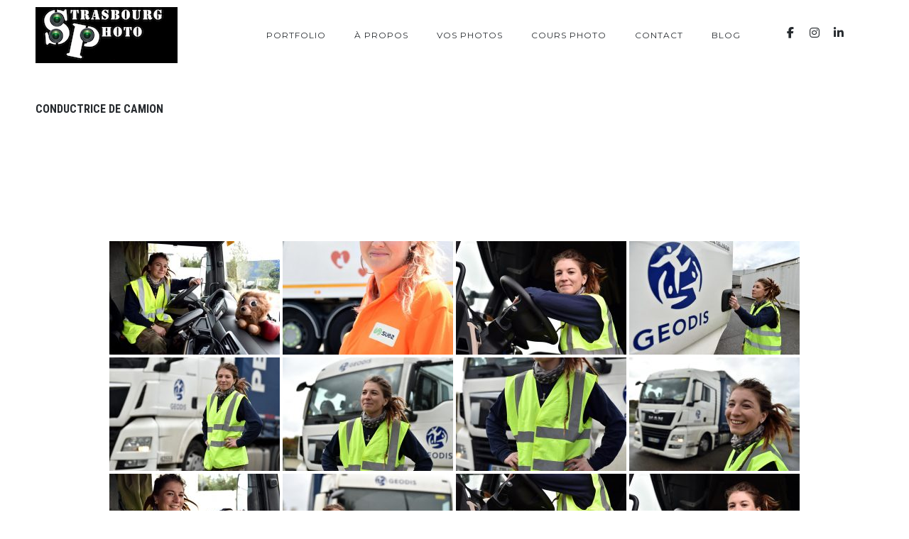

--- FILE ---
content_type: text/html; charset=UTF-8
request_url: https://www.strasbourgphoto.com/ngg_tag/conductrice-de-camion/
body_size: 11376
content:
<!DOCTYPE html>
<html lang="fr-FR">
<head>
    <script async src="https://www.googletagmanager.com/gtag/js?id=UA-4431118-1"></script>
    <script>
        window.dataLayer = window.dataLayer || [];
        function gtag(){dataLayer.push(arguments);}
        gtag('js', new Date());
        gtag('config', 'UA-4431118-1');
    </script>
    <meta charset="UTF-8">
    <meta name="viewport" content="width=device-width, initial-scale=1, maximum-scale=1">
    <link rel="profile" href="http://gmpg.org/xfn/11">
    <link rel="pingback" href="https://www.strasbourgphoto.com/xmlrpc.php">
        <meta name='robots' content='index, follow, max-image-preview:large, max-snippet:-1, max-video-preview:-1' />

	<!-- This site is optimized with the Yoast SEO plugin v26.8 - https://yoast.com/product/yoast-seo-wordpress/ -->
	<title>Archives des conductrice de camion - Strasbourg Photo - Photographe à Strasbourg - Alsace</title>
	<link rel="canonical" href="https://www.strasbourgphoto.com/ngg_tag/conductrice-de-camion/" />
	<meta property="og:locale" content="fr_FR" />
	<meta property="og:type" content="article" />
	<meta property="og:title" content="Archives des conductrice de camion - Strasbourg Photo - Photographe à Strasbourg - Alsace" />
	<meta property="og:url" content="https://www.strasbourgphoto.com/ngg_tag/conductrice-de-camion/" />
	<meta property="og:site_name" content="Strasbourg Photo - Photographe à Strasbourg - Alsace" />
	<meta name="twitter:card" content="summary_large_image" />
	<meta name="twitter:site" content="@strasbourgphoto" />
	<script type="application/ld+json" class="yoast-schema-graph">{"@context":"https://schema.org","@graph":[{"@type":"CollectionPage","@id":"https://www.strasbourgphoto.com/ngg_tag/conductrice-de-camion/","url":"https://www.strasbourgphoto.com/ngg_tag/conductrice-de-camion/","name":"Archives des conductrice de camion - Strasbourg Photo - Photographe à Strasbourg - Alsace","isPartOf":{"@id":"https://www.strasbourgphoto.com/#website"},"breadcrumb":{"@id":"https://www.strasbourgphoto.com/ngg_tag/conductrice-de-camion/#breadcrumb"},"inLanguage":"fr-FR"},{"@type":"BreadcrumbList","@id":"https://www.strasbourgphoto.com/ngg_tag/conductrice-de-camion/#breadcrumb","itemListElement":[{"@type":"ListItem","position":1,"name":"Accueil","item":"https://www.strasbourgphoto.com/"},{"@type":"ListItem","position":2,"name":"conductrice de camion"}]},{"@type":"WebSite","@id":"https://www.strasbourgphoto.com/#website","url":"https://www.strasbourgphoto.com/","name":"Strasbourg Photo - Photographe à Strasbourg - Alsace","description":"Le spécialiste du Reportage Photo","publisher":{"@id":"https://www.strasbourgphoto.com/#organization"},"potentialAction":[{"@type":"SearchAction","target":{"@type":"EntryPoint","urlTemplate":"https://www.strasbourgphoto.com/?s={search_term_string}"},"query-input":{"@type":"PropertyValueSpecification","valueRequired":true,"valueName":"search_term_string"}}],"inLanguage":"fr-FR"},{"@type":"Organization","@id":"https://www.strasbourgphoto.com/#organization","name":"Strasbourg Photo","url":"https://www.strasbourgphoto.com/","logo":{"@type":"ImageObject","inLanguage":"fr-FR","@id":"https://www.strasbourgphoto.com/#/schema/logo/image/","url":"https://www.strasbourgphoto.com/wp-content/uploads/2018/06/image-mise-en-avant-accueil.jpg","contentUrl":"https://www.strasbourgphoto.com/wp-content/uploads/2018/06/image-mise-en-avant-accueil.jpg","width":1920,"height":762,"caption":"Strasbourg Photo"},"image":{"@id":"https://www.strasbourgphoto.com/#/schema/logo/image/"},"sameAs":["https://www.facebook.com/StrasbourgPhoto/","https://x.com/strasbourgphoto","https://www.instagram.com/strasbourg_photo/","https://www.linkedin.com/in/patrick-boehler-015a6a6b/"]}]}</script>
	<!-- / Yoast SEO plugin. -->


<link rel='dns-prefetch' href='//www.googletagmanager.com' />
<link rel='dns-prefetch' href='//fonts.googleapis.com' />
<link rel="alternate" type="application/rss+xml" title="Strasbourg Photo - Photographe à Strasbourg - Alsace &raquo; Flux" href="https://www.strasbourgphoto.com/feed/" />
<link rel="alternate" type="application/rss+xml" title="Strasbourg Photo - Photographe à Strasbourg - Alsace &raquo; Flux des commentaires" href="https://www.strasbourgphoto.com/comments/feed/" />
<link rel="alternate" type="application/rss+xml" title="Flux pour Strasbourg Photo - Photographe à Strasbourg - Alsace &raquo; conductrice de camion Mot-Clé de l&#039;image" href="https://www.strasbourgphoto.com/ngg_tag/conductrice-de-camion/feed/" />
<link rel="alternate" title="oEmbed (JSON)" type="application/json+oembed" href="https://www.strasbourgphoto.com/wp-json/oembed/1.0/embed?url" />
<link rel="alternate" title="oEmbed (XML)" type="text/xml+oembed" href="https://www.strasbourgphoto.com/wp-json/oembed/1.0/embed?url&#038;format=xml" />
<style id='wp-img-auto-sizes-contain-inline-css' type='text/css'>
img:is([sizes=auto i],[sizes^="auto," i]){contain-intrinsic-size:3000px 1500px}
/*# sourceURL=wp-img-auto-sizes-contain-inline-css */
</style>
<style id='wp-emoji-styles-inline-css' type='text/css'>

	img.wp-smiley, img.emoji {
		display: inline !important;
		border: none !important;
		box-shadow: none !important;
		height: 1em !important;
		width: 1em !important;
		margin: 0 0.07em !important;
		vertical-align: -0.1em !important;
		background: none !important;
		padding: 0 !important;
	}
/*# sourceURL=wp-emoji-styles-inline-css */
</style>
<style id='wp-block-library-inline-css' type='text/css'>
:root{--wp-block-synced-color:#7a00df;--wp-block-synced-color--rgb:122,0,223;--wp-bound-block-color:var(--wp-block-synced-color);--wp-editor-canvas-background:#ddd;--wp-admin-theme-color:#007cba;--wp-admin-theme-color--rgb:0,124,186;--wp-admin-theme-color-darker-10:#006ba1;--wp-admin-theme-color-darker-10--rgb:0,107,160.5;--wp-admin-theme-color-darker-20:#005a87;--wp-admin-theme-color-darker-20--rgb:0,90,135;--wp-admin-border-width-focus:2px}@media (min-resolution:192dpi){:root{--wp-admin-border-width-focus:1.5px}}.wp-element-button{cursor:pointer}:root .has-very-light-gray-background-color{background-color:#eee}:root .has-very-dark-gray-background-color{background-color:#313131}:root .has-very-light-gray-color{color:#eee}:root .has-very-dark-gray-color{color:#313131}:root .has-vivid-green-cyan-to-vivid-cyan-blue-gradient-background{background:linear-gradient(135deg,#00d084,#0693e3)}:root .has-purple-crush-gradient-background{background:linear-gradient(135deg,#34e2e4,#4721fb 50%,#ab1dfe)}:root .has-hazy-dawn-gradient-background{background:linear-gradient(135deg,#faaca8,#dad0ec)}:root .has-subdued-olive-gradient-background{background:linear-gradient(135deg,#fafae1,#67a671)}:root .has-atomic-cream-gradient-background{background:linear-gradient(135deg,#fdd79a,#004a59)}:root .has-nightshade-gradient-background{background:linear-gradient(135deg,#330968,#31cdcf)}:root .has-midnight-gradient-background{background:linear-gradient(135deg,#020381,#2874fc)}:root{--wp--preset--font-size--normal:16px;--wp--preset--font-size--huge:42px}.has-regular-font-size{font-size:1em}.has-larger-font-size{font-size:2.625em}.has-normal-font-size{font-size:var(--wp--preset--font-size--normal)}.has-huge-font-size{font-size:var(--wp--preset--font-size--huge)}.has-text-align-center{text-align:center}.has-text-align-left{text-align:left}.has-text-align-right{text-align:right}.has-fit-text{white-space:nowrap!important}#end-resizable-editor-section{display:none}.aligncenter{clear:both}.items-justified-left{justify-content:flex-start}.items-justified-center{justify-content:center}.items-justified-right{justify-content:flex-end}.items-justified-space-between{justify-content:space-between}.screen-reader-text{border:0;clip-path:inset(50%);height:1px;margin:-1px;overflow:hidden;padding:0;position:absolute;width:1px;word-wrap:normal!important}.screen-reader-text:focus{background-color:#ddd;clip-path:none;color:#444;display:block;font-size:1em;height:auto;left:5px;line-height:normal;padding:15px 23px 14px;text-decoration:none;top:5px;width:auto;z-index:100000}html :where(.has-border-color){border-style:solid}html :where([style*=border-top-color]){border-top-style:solid}html :where([style*=border-right-color]){border-right-style:solid}html :where([style*=border-bottom-color]){border-bottom-style:solid}html :where([style*=border-left-color]){border-left-style:solid}html :where([style*=border-width]){border-style:solid}html :where([style*=border-top-width]){border-top-style:solid}html :where([style*=border-right-width]){border-right-style:solid}html :where([style*=border-bottom-width]){border-bottom-style:solid}html :where([style*=border-left-width]){border-left-style:solid}html :where(img[class*=wp-image-]){height:auto;max-width:100%}:where(figure){margin:0 0 1em}html :where(.is-position-sticky){--wp-admin--admin-bar--position-offset:var(--wp-admin--admin-bar--height,0px)}@media screen and (max-width:600px){html :where(.is-position-sticky){--wp-admin--admin-bar--position-offset:0px}}

/*# sourceURL=wp-block-library-inline-css */
</style><style id='global-styles-inline-css' type='text/css'>
:root{--wp--preset--aspect-ratio--square: 1;--wp--preset--aspect-ratio--4-3: 4/3;--wp--preset--aspect-ratio--3-4: 3/4;--wp--preset--aspect-ratio--3-2: 3/2;--wp--preset--aspect-ratio--2-3: 2/3;--wp--preset--aspect-ratio--16-9: 16/9;--wp--preset--aspect-ratio--9-16: 9/16;--wp--preset--color--black: #000000;--wp--preset--color--cyan-bluish-gray: #abb8c3;--wp--preset--color--white: #ffffff;--wp--preset--color--pale-pink: #f78da7;--wp--preset--color--vivid-red: #cf2e2e;--wp--preset--color--luminous-vivid-orange: #ff6900;--wp--preset--color--luminous-vivid-amber: #fcb900;--wp--preset--color--light-green-cyan: #7bdcb5;--wp--preset--color--vivid-green-cyan: #00d084;--wp--preset--color--pale-cyan-blue: #8ed1fc;--wp--preset--color--vivid-cyan-blue: #0693e3;--wp--preset--color--vivid-purple: #9b51e0;--wp--preset--color--main-green: #33b996;--wp--preset--color--light-gray: #999;--wp--preset--color--dark-gray: #272B2F;--wp--preset--gradient--vivid-cyan-blue-to-vivid-purple: linear-gradient(135deg,rgb(6,147,227) 0%,rgb(155,81,224) 100%);--wp--preset--gradient--light-green-cyan-to-vivid-green-cyan: linear-gradient(135deg,rgb(122,220,180) 0%,rgb(0,208,130) 100%);--wp--preset--gradient--luminous-vivid-amber-to-luminous-vivid-orange: linear-gradient(135deg,rgb(252,185,0) 0%,rgb(255,105,0) 100%);--wp--preset--gradient--luminous-vivid-orange-to-vivid-red: linear-gradient(135deg,rgb(255,105,0) 0%,rgb(207,46,46) 100%);--wp--preset--gradient--very-light-gray-to-cyan-bluish-gray: linear-gradient(135deg,rgb(238,238,238) 0%,rgb(169,184,195) 100%);--wp--preset--gradient--cool-to-warm-spectrum: linear-gradient(135deg,rgb(74,234,220) 0%,rgb(151,120,209) 20%,rgb(207,42,186) 40%,rgb(238,44,130) 60%,rgb(251,105,98) 80%,rgb(254,248,76) 100%);--wp--preset--gradient--blush-light-purple: linear-gradient(135deg,rgb(255,206,236) 0%,rgb(152,150,240) 100%);--wp--preset--gradient--blush-bordeaux: linear-gradient(135deg,rgb(254,205,165) 0%,rgb(254,45,45) 50%,rgb(107,0,62) 100%);--wp--preset--gradient--luminous-dusk: linear-gradient(135deg,rgb(255,203,112) 0%,rgb(199,81,192) 50%,rgb(65,88,208) 100%);--wp--preset--gradient--pale-ocean: linear-gradient(135deg,rgb(255,245,203) 0%,rgb(182,227,212) 50%,rgb(51,167,181) 100%);--wp--preset--gradient--electric-grass: linear-gradient(135deg,rgb(202,248,128) 0%,rgb(113,206,126) 100%);--wp--preset--gradient--midnight: linear-gradient(135deg,rgb(2,3,129) 0%,rgb(40,116,252) 100%);--wp--preset--font-size--small: 13px;--wp--preset--font-size--medium: 20px;--wp--preset--font-size--large: 36px;--wp--preset--font-size--x-large: 42px;--wp--preset--spacing--20: 0.44rem;--wp--preset--spacing--30: 0.67rem;--wp--preset--spacing--40: 1rem;--wp--preset--spacing--50: 1.5rem;--wp--preset--spacing--60: 2.25rem;--wp--preset--spacing--70: 3.38rem;--wp--preset--spacing--80: 5.06rem;--wp--preset--shadow--natural: 6px 6px 9px rgba(0, 0, 0, 0.2);--wp--preset--shadow--deep: 12px 12px 50px rgba(0, 0, 0, 0.4);--wp--preset--shadow--sharp: 6px 6px 0px rgba(0, 0, 0, 0.2);--wp--preset--shadow--outlined: 6px 6px 0px -3px rgb(255, 255, 255), 6px 6px rgb(0, 0, 0);--wp--preset--shadow--crisp: 6px 6px 0px rgb(0, 0, 0);}:where(.is-layout-flex){gap: 0.5em;}:where(.is-layout-grid){gap: 0.5em;}body .is-layout-flex{display: flex;}.is-layout-flex{flex-wrap: wrap;align-items: center;}.is-layout-flex > :is(*, div){margin: 0;}body .is-layout-grid{display: grid;}.is-layout-grid > :is(*, div){margin: 0;}:where(.wp-block-columns.is-layout-flex){gap: 2em;}:where(.wp-block-columns.is-layout-grid){gap: 2em;}:where(.wp-block-post-template.is-layout-flex){gap: 1.25em;}:where(.wp-block-post-template.is-layout-grid){gap: 1.25em;}.has-black-color{color: var(--wp--preset--color--black) !important;}.has-cyan-bluish-gray-color{color: var(--wp--preset--color--cyan-bluish-gray) !important;}.has-white-color{color: var(--wp--preset--color--white) !important;}.has-pale-pink-color{color: var(--wp--preset--color--pale-pink) !important;}.has-vivid-red-color{color: var(--wp--preset--color--vivid-red) !important;}.has-luminous-vivid-orange-color{color: var(--wp--preset--color--luminous-vivid-orange) !important;}.has-luminous-vivid-amber-color{color: var(--wp--preset--color--luminous-vivid-amber) !important;}.has-light-green-cyan-color{color: var(--wp--preset--color--light-green-cyan) !important;}.has-vivid-green-cyan-color{color: var(--wp--preset--color--vivid-green-cyan) !important;}.has-pale-cyan-blue-color{color: var(--wp--preset--color--pale-cyan-blue) !important;}.has-vivid-cyan-blue-color{color: var(--wp--preset--color--vivid-cyan-blue) !important;}.has-vivid-purple-color{color: var(--wp--preset--color--vivid-purple) !important;}.has-black-background-color{background-color: var(--wp--preset--color--black) !important;}.has-cyan-bluish-gray-background-color{background-color: var(--wp--preset--color--cyan-bluish-gray) !important;}.has-white-background-color{background-color: var(--wp--preset--color--white) !important;}.has-pale-pink-background-color{background-color: var(--wp--preset--color--pale-pink) !important;}.has-vivid-red-background-color{background-color: var(--wp--preset--color--vivid-red) !important;}.has-luminous-vivid-orange-background-color{background-color: var(--wp--preset--color--luminous-vivid-orange) !important;}.has-luminous-vivid-amber-background-color{background-color: var(--wp--preset--color--luminous-vivid-amber) !important;}.has-light-green-cyan-background-color{background-color: var(--wp--preset--color--light-green-cyan) !important;}.has-vivid-green-cyan-background-color{background-color: var(--wp--preset--color--vivid-green-cyan) !important;}.has-pale-cyan-blue-background-color{background-color: var(--wp--preset--color--pale-cyan-blue) !important;}.has-vivid-cyan-blue-background-color{background-color: var(--wp--preset--color--vivid-cyan-blue) !important;}.has-vivid-purple-background-color{background-color: var(--wp--preset--color--vivid-purple) !important;}.has-black-border-color{border-color: var(--wp--preset--color--black) !important;}.has-cyan-bluish-gray-border-color{border-color: var(--wp--preset--color--cyan-bluish-gray) !important;}.has-white-border-color{border-color: var(--wp--preset--color--white) !important;}.has-pale-pink-border-color{border-color: var(--wp--preset--color--pale-pink) !important;}.has-vivid-red-border-color{border-color: var(--wp--preset--color--vivid-red) !important;}.has-luminous-vivid-orange-border-color{border-color: var(--wp--preset--color--luminous-vivid-orange) !important;}.has-luminous-vivid-amber-border-color{border-color: var(--wp--preset--color--luminous-vivid-amber) !important;}.has-light-green-cyan-border-color{border-color: var(--wp--preset--color--light-green-cyan) !important;}.has-vivid-green-cyan-border-color{border-color: var(--wp--preset--color--vivid-green-cyan) !important;}.has-pale-cyan-blue-border-color{border-color: var(--wp--preset--color--pale-cyan-blue) !important;}.has-vivid-cyan-blue-border-color{border-color: var(--wp--preset--color--vivid-cyan-blue) !important;}.has-vivid-purple-border-color{border-color: var(--wp--preset--color--vivid-purple) !important;}.has-vivid-cyan-blue-to-vivid-purple-gradient-background{background: var(--wp--preset--gradient--vivid-cyan-blue-to-vivid-purple) !important;}.has-light-green-cyan-to-vivid-green-cyan-gradient-background{background: var(--wp--preset--gradient--light-green-cyan-to-vivid-green-cyan) !important;}.has-luminous-vivid-amber-to-luminous-vivid-orange-gradient-background{background: var(--wp--preset--gradient--luminous-vivid-amber-to-luminous-vivid-orange) !important;}.has-luminous-vivid-orange-to-vivid-red-gradient-background{background: var(--wp--preset--gradient--luminous-vivid-orange-to-vivid-red) !important;}.has-very-light-gray-to-cyan-bluish-gray-gradient-background{background: var(--wp--preset--gradient--very-light-gray-to-cyan-bluish-gray) !important;}.has-cool-to-warm-spectrum-gradient-background{background: var(--wp--preset--gradient--cool-to-warm-spectrum) !important;}.has-blush-light-purple-gradient-background{background: var(--wp--preset--gradient--blush-light-purple) !important;}.has-blush-bordeaux-gradient-background{background: var(--wp--preset--gradient--blush-bordeaux) !important;}.has-luminous-dusk-gradient-background{background: var(--wp--preset--gradient--luminous-dusk) !important;}.has-pale-ocean-gradient-background{background: var(--wp--preset--gradient--pale-ocean) !important;}.has-electric-grass-gradient-background{background: var(--wp--preset--gradient--electric-grass) !important;}.has-midnight-gradient-background{background: var(--wp--preset--gradient--midnight) !important;}.has-small-font-size{font-size: var(--wp--preset--font-size--small) !important;}.has-medium-font-size{font-size: var(--wp--preset--font-size--medium) !important;}.has-large-font-size{font-size: var(--wp--preset--font-size--large) !important;}.has-x-large-font-size{font-size: var(--wp--preset--font-size--x-large) !important;}
/*# sourceURL=global-styles-inline-css */
</style>

<style id='classic-theme-styles-inline-css' type='text/css'>
/*! This file is auto-generated */
.wp-block-button__link{color:#fff;background-color:#32373c;border-radius:9999px;box-shadow:none;text-decoration:none;padding:calc(.667em + 2px) calc(1.333em + 2px);font-size:1.125em}.wp-block-file__button{background:#32373c;color:#fff;text-decoration:none}
/*# sourceURL=/wp-includes/css/classic-themes.min.css */
</style>
<link rel='stylesheet' id='contact-form-7-css' href='https://www.strasbourgphoto.com/wp-content/plugins/contact-form-7/includes/css/styles.css?ver=6.1.4' type='text/css' media='all' />
<link rel='stylesheet' id='ngg_trigger_buttons-css' href='https://www.strasbourgphoto.com/wp-content/plugins/nextgen-gallery/static/GalleryDisplay/trigger_buttons.css?ver=4.0.4' type='text/css' media='all' />
<link rel='stylesheet' id='simplelightbox-0-css' href='https://www.strasbourgphoto.com/wp-content/plugins/nextgen-gallery/static/Lightbox/simplelightbox/simple-lightbox.css?ver=4.0.4' type='text/css' media='all' />
<link rel='stylesheet' id='fontawesome_v4_shim_style-css' href='https://www.strasbourgphoto.com/wp-content/plugins/nextgen-gallery/static/FontAwesome/css/v4-shims.min.css?ver=6.9' type='text/css' media='all' />
<link rel='stylesheet' id='fontawesome-css' href='https://www.strasbourgphoto.com/wp-content/plugins/nextgen-gallery/static/FontAwesome/css/all.min.css?ver=6.9' type='text/css' media='all' />
<link rel='stylesheet' id='nextgen_pagination_style-css' href='https://www.strasbourgphoto.com/wp-content/plugins/nextgen-gallery/static/GalleryDisplay/pagination_style.css?ver=4.0.4' type='text/css' media='all' />
<link rel='stylesheet' id='nextgen_basic_thumbnails_style-css' href='https://www.strasbourgphoto.com/wp-content/plugins/nextgen-gallery/static/Thumbnails/nextgen_basic_thumbnails.css?ver=4.0.4' type='text/css' media='all' />
<link rel='stylesheet' id='parent-style-css' href='https://www.strasbourgphoto.com/wp-content/themes/tempus/style.css?ver=6.9' type='text/css' media='all' />
<link rel='stylesheet' id='font-awesome-css' href='https://www.strasbourgphoto.com/wp-content/themes/tempus/assets/font/css/font-awesome.min.css?ver=4.3' type='text/css' media='all' />
<link rel='stylesheet' id='justifiedGallery-css' href='https://www.strasbourgphoto.com/wp-content/themes/tempus/assets/css/justifiedGallery.min.css?ver=4.3' type='text/css' media='all' />
<link rel='stylesheet' id='fancybox-css' href='https://www.strasbourgphoto.com/wp-content/themes/tempus/assets/css/fancybox.min.css?ver=6.9' type='text/css' media='all' />
<link rel='stylesheet' id='owl-transitions-css' href='https://www.strasbourgphoto.com/wp-content/themes/tempus/assets/css/owl.transitions.css?ver=6.9' type='text/css' media='all' />
<link rel='stylesheet' id='animate-css' href='https://www.strasbourgphoto.com/wp-content/themes/tempus/assets/css/animate.min.css?ver=6.9' type='text/css' media='all' />
<link rel='stylesheet' id='style-css' href='https://www.strasbourgphoto.com/wp-content/themes/tempus-child/style.css?ver=6.9' type='text/css' media='all' />
<link rel='stylesheet' id='responsive-css' href='https://www.strasbourgphoto.com/wp-content/themes/tempus/assets/css/responsive.min.css?ver=6.9' type='text/css' media='screen' />
<link rel='stylesheet' id='Google-font-css' href='//fonts.googleapis.com/css?family=Montserrat%3A400%2C700%7CRoboto+Condensed%3A300%2C400%2C700%7CRoboto%3A300%2C400%2C700&#038;ver=1.0.0' type='text/css' media='all' />
<script type="text/javascript" src="https://www.strasbourgphoto.com/wp-includes/js/jquery/jquery.min.js?ver=3.7.1" id="jquery-core-js"></script>
<script type="text/javascript" src="https://www.strasbourgphoto.com/wp-includes/js/jquery/jquery-migrate.min.js?ver=3.4.1" id="jquery-migrate-js"></script>
<script type="text/javascript" id="photocrati_ajax-js-extra">
/* <![CDATA[ */
var photocrati_ajax = {"url":"https://www.strasbourgphoto.com/index.php?photocrati_ajax=1","rest_url":"https://www.strasbourgphoto.com/wp-json/","wp_home_url":"https://www.strasbourgphoto.com","wp_site_url":"https://www.strasbourgphoto.com","wp_root_url":"https://www.strasbourgphoto.com","wp_plugins_url":"https://www.strasbourgphoto.com/wp-content/plugins","wp_content_url":"https://www.strasbourgphoto.com/wp-content","wp_includes_url":"https://www.strasbourgphoto.com/wp-includes/","ngg_param_slug":"nggallery","rest_nonce":"95d6226a53"};
//# sourceURL=photocrati_ajax-js-extra
/* ]]> */
</script>
<script type="text/javascript" src="https://www.strasbourgphoto.com/wp-content/plugins/nextgen-gallery/static/Legacy/ajax.min.js?ver=4.0.4" id="photocrati_ajax-js"></script>
<script type="text/javascript" src="https://www.strasbourgphoto.com/wp-content/plugins/nextgen-gallery/static/FontAwesome/js/v4-shims.min.js?ver=5.3.1" id="fontawesome_v4_shim-js"></script>
<script type="text/javascript" defer crossorigin="anonymous" data-auto-replace-svg="false" data-keep-original-source="false" data-search-pseudo-elements src="https://www.strasbourgphoto.com/wp-content/plugins/nextgen-gallery/static/FontAwesome/js/all.min.js?ver=5.3.1" id="fontawesome-js"></script>
<script type="text/javascript" src="https://www.strasbourgphoto.com/wp-content/plugins/nextgen-gallery/static/Thumbnails/nextgen_basic_thumbnails.js?ver=4.0.4" id="nextgen_basic_thumbnails_script-js"></script>

<!-- Extrait de code de la balise Google (gtag.js) ajouté par Site Kit -->
<!-- Extrait Google Analytics ajouté par Site Kit -->
<script type="text/javascript" src="https://www.googletagmanager.com/gtag/js?id=GT-NFPDX93" id="google_gtagjs-js" async></script>
<script type="text/javascript" id="google_gtagjs-js-after">
/* <![CDATA[ */
window.dataLayer = window.dataLayer || [];function gtag(){dataLayer.push(arguments);}
gtag("set","linker",{"domains":["www.strasbourgphoto.com"]});
gtag("js", new Date());
gtag("set", "developer_id.dZTNiMT", true);
gtag("config", "GT-NFPDX93");
//# sourceURL=google_gtagjs-js-after
/* ]]> */
</script>
<link rel="https://api.w.org/" href="https://www.strasbourgphoto.com/wp-json/" /><link rel="alternate" title="JSON" type="application/json" href="https://www.strasbourgphoto.com/wp-json/wp/v2/posts/0" /><link rel="EditURI" type="application/rsd+xml" title="RSD" href="https://www.strasbourgphoto.com/xmlrpc.php?rsd" />
<meta name="generator" content="WordPress 6.9" />
<link rel='shortlink' href='https://www.strasbourgphoto.com/?p=3956' />
<meta name="generator" content="Site Kit by Google 1.170.0" />
	<style type="text/css">

		
			body,
			.date, .post-meta, .readmore,
			.widget, .comment-text,
			.search-results,
			.post-content p,
			.container p, .filters-container a
			{  }

		
		
		
		h1{  }
		h2{  }
		h3{  }
		h4{  }
		h5{  }
		h6{  }

		#logo a {  }

					.logo-image, #spinner-outer {
				width: 200px;
				height: px;
			}
		
		
		
					.about-me:before {
				content: '';
				position: absolute;
				top: 0;
				right: 0;
				bottom: 0;
				left: 0;
				z-index: 1;
				background-color: rgba(10,10,10,0.1);
			}
		
		#navigation a, .widget_nav_menu a, .header-sidebar.widget-themeworm_social a, .search-icon {    }

		
					#spinner {
    		background-color: transparent;
			}
		
		
		
		
		
		
		
		
	</style>

 <style type="text/css">.recentcomments a{display:inline !important;padding:0 !important;margin:0 !important;}</style><link rel="icon" href="https://www.strasbourgphoto.com/wp-content/uploads/2018/11/cropped-icone-de-site-strasbourgphoto-32x32.png" sizes="32x32" />
<link rel="icon" href="https://www.strasbourgphoto.com/wp-content/uploads/2018/11/cropped-icone-de-site-strasbourgphoto-192x192.png" sizes="192x192" />
<link rel="apple-touch-icon" href="https://www.strasbourgphoto.com/wp-content/uploads/2018/11/cropped-icone-de-site-strasbourgphoto-180x180.png" />
<meta name="msapplication-TileImage" content="https://www.strasbourgphoto.com/wp-content/uploads/2018/11/cropped-icone-de-site-strasbourgphoto-270x270.png" />
</head>


<body class="wp-singular -template-default page page-id- page-parent wp-theme-tempus wp-child-theme-tempus-child" >

			<div id="loader">
	    <div class="loader-spinner"></div>
	  </div>
	
	
<div class="container nav_container  menu-default menu-right">
	<div id="site-navigation">

		
			<div class="three columns">
				<div id="logo">
					
	<a href="https://www.strasbourgphoto.com/" title="Strasbourg Photo &#8211; Photographe à Strasbourg &#8211; Alsace" class="logo-image" rel="home">
		<img src="https://www.strasbourgphoto.com/wp-content/uploads/2018/05/logo.jpg" alt="Strasbourg Photo &#8211; Photographe à Strasbourg &#8211; Alsace" class="logo-image" />
	</a>
				</div>
			</div>

			<div class="thirteen columns">
				<div id="navigation" class="top-navigation">
					<div class="menu-main-container"><ul id="menu-main" class="nav-menu"><li id="menu-item-35498" class="menu-item menu-item-type-post_type menu-item-object-page menu-item-has-children menu-item-35498"><a href="https://www.strasbourgphoto.com/portfolio/">Portfolio</a><ul class="sub-menu"><span class="sub-menu-holder"><li id="menu-item-35512" class="menu-item menu-item-type-post_type menu-item-object-photos menu-item-35512"><a href="https://www.strasbourgphoto.com/photos/mariage/">Mariage</a></li><li id="menu-item-35511" class="menu-item menu-item-type-post_type menu-item-object-photos menu-item-35511"><a href="https://www.strasbourgphoto.com/photos/entreprise/">Entreprise</a></li><li id="menu-item-35510" class="menu-item menu-item-type-post_type menu-item-object-photos menu-item-35510"><a href="https://www.strasbourgphoto.com/photos/sport/">Sport</a></li><li id="menu-item-35509" class="menu-item menu-item-type-post_type menu-item-object-photos menu-item-35509"><a href="https://www.strasbourgphoto.com/photos/strasbourg/">Strasbourg</a></li><li id="menu-item-35508" class="menu-item menu-item-type-post_type menu-item-object-photos menu-item-35508"><a href="https://www.strasbourgphoto.com/photos/famille/">Famille</a></li><li id="menu-item-35507" class="menu-item menu-item-type-post_type menu-item-object-photos menu-item-35507"><a href="https://www.strasbourgphoto.com/photos/couple/">Couple</a></li><li id="menu-item-35506" class="menu-item menu-item-type-post_type menu-item-object-photos menu-item-35506"><a href="https://www.strasbourgphoto.com/photos/bapteme/">Baptême</a></li><li id="menu-item-35505" class="menu-item menu-item-type-post_type menu-item-object-photos menu-item-35505"><a href="https://www.strasbourgphoto.com/photos/photobooth/">Animation Photo</a></li><li id="menu-item-35504" class="menu-item menu-item-type-post_type menu-item-object-photos menu-item-35504"><a href="https://www.strasbourgphoto.com/photos/evjf/">EVJF</a></li></span></ul></li><li id="menu-item-35503" class="menu-item menu-item-type-post_type menu-item-object-page menu-item-35503"><a href="https://www.strasbourgphoto.com/apropos/">À propos</a></li><li id="menu-item-35502" class="menu-item menu-item-type-post_type menu-item-object-page menu-item-35502"><a href="https://www.strasbourgphoto.com/vos-photos/">Vos photos</a></li><li id="menu-item-35500" class="menu-item menu-item-type-post_type menu-item-object-page menu-item-35500"><a href="https://www.strasbourgphoto.com/cours-photo-strasbourg/">Cours photo</a></li><li id="menu-item-35499" class="menu-item menu-item-type-post_type menu-item-object-page menu-item-35499"><a href="https://www.strasbourgphoto.com/contact/">Contact</a></li><li id="menu-item-35497" class="menu-item menu-item-type-post_type menu-item-object-page menu-item-35497"><a href="https://www.strasbourgphoto.com/blog/">Blog</a></li></ul></div>
<div class="menu-dropdown"><span></span></div>
				</div>
				    <div class="header-sidebar header-social widget-themeworm_social">
      <div class="social-widget-inner">
        
              <a href="https://www.facebook.com/StrasbourgPhoto/" target="_blank" title="Facebook" >
                <i class="fa fa-facebook"></i>
              </a>

            
              <a href="https://www.instagram.com/strasbourg_photo/" target="_blank" title="Instagram" >
                <i class="fa fa-instagram"></i>
              </a>

            
              <a href="https://www.linkedin.com/in/patrick-boehler-015a6a6b" target="_blank" title="Linkedin" >
                <i class="fa fa-linkedin"></i>
              </a>

            
              <a href="https://bsky.app/profile/strasbourg-photo.bsky.social" target="_blank" title="Blue Sky" >
                <i class="fa fa-blue sky"></i>
              </a>

            

      </div>
    </div>
  			</div>

		
	</div>
</div>

	<div class="search-bar">
		<div class="search-bar-form">
	  	
<div class="search-form search-side">
	<form id="searchform" method="get" action="https://www.strasbourgphoto.com/">
		<input class="search-input" placeholder="Search..." type="text" value="" name="s" id="s" />
		<input class="search-submit" type="submit" value="" />
	</form>
</div>
		</div>
	</div>

	    <div class="container title_container archive-container">
      <div id="page-title" class="wow fadeIn">

                  <h1>conductrice de camion</h1>
        
      </div>
    </div>
  
	<main class="content-wrapper">

<div class="container">

	<div class="sixteen columns blog-nosidebar">

		
			<div class="post post-0 page type-page status-publish hentry" id="post-0" >
				<div class="post-content">
					<div class="post-description">
						<!-- default-view.php -->
<div
	class="ngg-galleryoverview default-view
	 ngg-ajax-pagination-none	"
	id="ngg-gallery-cd8143bc311b745850fb5e988dd0b099-1">

		<!-- Thumbnails -->
				<div id="ngg-image-0" class="ngg-gallery-thumbnail-box
											"
			>
						<div class="ngg-gallery-thumbnail">
			<a href="https://www.strasbourgphoto.com/wp-content/gallery/geodis-2019-conductrice-camion/DSC_8331.jpg"
				title=" "
				data-src="https://www.strasbourgphoto.com/wp-content/gallery/geodis-2019-conductrice-camion/DSC_8331.jpg"
				data-thumbnail="https://www.strasbourgphoto.com/wp-content/gallery/geodis-2019-conductrice-camion/thumbs/thumbs_DSC_8331.jpg"
				data-image-id="57744"
				data-title="DSC_8331"
				data-description=" "
				data-image-slug="dsc_8331-7"
				class="ngg-simplelightbox" rel="cd8143bc311b745850fb5e988dd0b099">
				<img
					title="DSC_8331"
					alt="DSC_8331"
					src="https://www.strasbourgphoto.com/wp-content/gallery/geodis-2019-conductrice-camion/thumbs/thumbs_DSC_8331.jpg"
					width="240"
					height="160"
					style="max-width:100%;"
				/>
			</a>
		</div>
							</div>
			
				<div id="ngg-image-1" class="ngg-gallery-thumbnail-box
											"
			>
						<div class="ngg-gallery-thumbnail">
			<a href="https://www.strasbourgphoto.com/wp-content/gallery/suez-bom-au-coeur-covid-2020-haguenau/SUEZ-BOM-au-coeur-haguenau-4.jpg"
				title=""
				data-src="https://www.strasbourgphoto.com/wp-content/gallery/suez-bom-au-coeur-covid-2020-haguenau/SUEZ-BOM-au-coeur-haguenau-4.jpg"
				data-thumbnail="https://www.strasbourgphoto.com/wp-content/gallery/suez-bom-au-coeur-covid-2020-haguenau/thumbs/thumbs_SUEZ-BOM-au-coeur-haguenau-4.jpg"
				data-image-id="58047"
				data-title="SUEZ-BOM-au-coeur-haguenau-4"
				data-description=""
				data-image-slug="suez-bom-au-coeur-haguenau-4-2"
				class="ngg-simplelightbox" rel="cd8143bc311b745850fb5e988dd0b099">
				<img
					title="SUEZ-BOM-au-coeur-haguenau-4"
					alt="SUEZ-BOM-au-coeur-haguenau-4"
					src="https://www.strasbourgphoto.com/wp-content/gallery/suez-bom-au-coeur-covid-2020-haguenau/thumbs/thumbs_SUEZ-BOM-au-coeur-haguenau-4.jpg"
					width="240"
					height="160"
					style="max-width:100%;"
				/>
			</a>
		</div>
							</div>
			
				<div id="ngg-image-2" class="ngg-gallery-thumbnail-box
											"
			>
						<div class="ngg-gallery-thumbnail">
			<a href="https://www.strasbourgphoto.com/wp-content/gallery/best-of-2019-b-to-b/Geodis-11.jpg"
				title="Portrait en entreprise : conductrice de camion pour GEODIS"
				data-src="https://www.strasbourgphoto.com/wp-content/gallery/best-of-2019-b-to-b/Geodis-11.jpg"
				data-thumbnail="https://www.strasbourgphoto.com/wp-content/gallery/best-of-2019-b-to-b/thumbs/thumbs_Geodis-11.jpg"
				data-image-id="57851"
				data-title="Geodis-11"
				data-description="Portrait en entreprise : conductrice de camion pour GEODIS"
				data-image-slug="geodis-11"
				class="ngg-simplelightbox" rel="cd8143bc311b745850fb5e988dd0b099">
				<img
					title="Geodis-11"
					alt="Geodis-11"
					src="https://www.strasbourgphoto.com/wp-content/gallery/best-of-2019-b-to-b/thumbs/thumbs_Geodis-11.jpg"
					width="240"
					height="160"
					style="max-width:100%;"
				/>
			</a>
		</div>
							</div>
			
				<div id="ngg-image-3" class="ngg-gallery-thumbnail-box
											"
			>
						<div class="ngg-gallery-thumbnail">
			<a href="https://www.strasbourgphoto.com/wp-content/gallery/best-of-2019-b-to-b/Geodis-9.jpg"
				title="Portrait en entreprise : conductrice de camion pour GEODIS"
				data-src="https://www.strasbourgphoto.com/wp-content/gallery/best-of-2019-b-to-b/Geodis-9.jpg"
				data-thumbnail="https://www.strasbourgphoto.com/wp-content/gallery/best-of-2019-b-to-b/thumbs/thumbs_Geodis-9.jpg"
				data-image-id="57850"
				data-title="Geodis-9"
				data-description="Portrait en entreprise : conductrice de camion pour GEODIS"
				data-image-slug="geodis-9"
				class="ngg-simplelightbox" rel="cd8143bc311b745850fb5e988dd0b099">
				<img
					title="Geodis-9"
					alt="Geodis-9"
					src="https://www.strasbourgphoto.com/wp-content/gallery/best-of-2019-b-to-b/thumbs/thumbs_Geodis-9.jpg"
					width="240"
					height="160"
					style="max-width:100%;"
				/>
			</a>
		</div>
							</div>
			
				<div id="ngg-image-4" class="ngg-gallery-thumbnail-box
											"
			>
						<div class="ngg-gallery-thumbnail">
			<a href="https://www.strasbourgphoto.com/wp-content/gallery/best-of-2019-b-to-b/Geodis-8.jpg"
				title="Portrait en entreprise : conductrice de camion pour GEODIS"
				data-src="https://www.strasbourgphoto.com/wp-content/gallery/best-of-2019-b-to-b/Geodis-8.jpg"
				data-thumbnail="https://www.strasbourgphoto.com/wp-content/gallery/best-of-2019-b-to-b/thumbs/thumbs_Geodis-8.jpg"
				data-image-id="57849"
				data-title="Geodis-8"
				data-description="Portrait en entreprise : conductrice de camion pour GEODIS"
				data-image-slug="geodis-8"
				class="ngg-simplelightbox" rel="cd8143bc311b745850fb5e988dd0b099">
				<img
					title="Geodis-8"
					alt="Geodis-8"
					src="https://www.strasbourgphoto.com/wp-content/gallery/best-of-2019-b-to-b/thumbs/thumbs_Geodis-8.jpg"
					width="240"
					height="160"
					style="max-width:100%;"
				/>
			</a>
		</div>
							</div>
			
				<div id="ngg-image-5" class="ngg-gallery-thumbnail-box
											"
			>
						<div class="ngg-gallery-thumbnail">
			<a href="https://www.strasbourgphoto.com/wp-content/gallery/geodis-2019-conductrice-camion/DSC_8346.jpg"
				title=" "
				data-src="https://www.strasbourgphoto.com/wp-content/gallery/geodis-2019-conductrice-camion/DSC_8346.jpg"
				data-thumbnail="https://www.strasbourgphoto.com/wp-content/gallery/geodis-2019-conductrice-camion/thumbs/thumbs_DSC_8346.jpg"
				data-image-id="57750"
				data-title="DSC_8346"
				data-description=" "
				data-image-slug="dsc_8346-1"
				class="ngg-simplelightbox" rel="cd8143bc311b745850fb5e988dd0b099">
				<img
					title="DSC_8346"
					alt="DSC_8346"
					src="https://www.strasbourgphoto.com/wp-content/gallery/geodis-2019-conductrice-camion/thumbs/thumbs_DSC_8346.jpg"
					width="240"
					height="160"
					style="max-width:100%;"
				/>
			</a>
		</div>
							</div>
			
				<div id="ngg-image-6" class="ngg-gallery-thumbnail-box
											"
			>
						<div class="ngg-gallery-thumbnail">
			<a href="https://www.strasbourgphoto.com/wp-content/gallery/geodis-2019-conductrice-camion/DSC_8344.jpg"
				title=" "
				data-src="https://www.strasbourgphoto.com/wp-content/gallery/geodis-2019-conductrice-camion/DSC_8344.jpg"
				data-thumbnail="https://www.strasbourgphoto.com/wp-content/gallery/geodis-2019-conductrice-camion/thumbs/thumbs_DSC_8344.jpg"
				data-image-id="57749"
				data-title="DSC_8344"
				data-description=" "
				data-image-slug="dsc_8344-1"
				class="ngg-simplelightbox" rel="cd8143bc311b745850fb5e988dd0b099">
				<img
					title="DSC_8344"
					alt="DSC_8344"
					src="https://www.strasbourgphoto.com/wp-content/gallery/geodis-2019-conductrice-camion/thumbs/thumbs_DSC_8344.jpg"
					width="240"
					height="160"
					style="max-width:100%;"
				/>
			</a>
		</div>
							</div>
			
				<div id="ngg-image-7" class="ngg-gallery-thumbnail-box
											"
			>
						<div class="ngg-gallery-thumbnail">
			<a href="https://www.strasbourgphoto.com/wp-content/gallery/geodis-2019-conductrice-camion/DSC_8337.jpg"
				title=" "
				data-src="https://www.strasbourgphoto.com/wp-content/gallery/geodis-2019-conductrice-camion/DSC_8337.jpg"
				data-thumbnail="https://www.strasbourgphoto.com/wp-content/gallery/geodis-2019-conductrice-camion/thumbs/thumbs_DSC_8337.jpg"
				data-image-id="57747"
				data-title="DSC_8337"
				data-description=" "
				data-image-slug="dsc_8337-3"
				class="ngg-simplelightbox" rel="cd8143bc311b745850fb5e988dd0b099">
				<img
					title="DSC_8337"
					alt="DSC_8337"
					src="https://www.strasbourgphoto.com/wp-content/gallery/geodis-2019-conductrice-camion/thumbs/thumbs_DSC_8337.jpg"
					width="240"
					height="160"
					style="max-width:100%;"
				/>
			</a>
		</div>
							</div>
			
				<div id="ngg-image-8" class="ngg-gallery-thumbnail-box
											"
			>
						<div class="ngg-gallery-thumbnail">
			<a href="https://www.strasbourgphoto.com/wp-content/gallery/geodis-2019-conductrice-camion/DSC_8333.jpg"
				title=" "
				data-src="https://www.strasbourgphoto.com/wp-content/gallery/geodis-2019-conductrice-camion/DSC_8333.jpg"
				data-thumbnail="https://www.strasbourgphoto.com/wp-content/gallery/geodis-2019-conductrice-camion/thumbs/thumbs_DSC_8333.jpg"
				data-image-id="57745"
				data-title="DSC_8333"
				data-description=" "
				data-image-slug="dsc_8333-8"
				class="ngg-simplelightbox" rel="cd8143bc311b745850fb5e988dd0b099">
				<img
					title="DSC_8333"
					alt="DSC_8333"
					src="https://www.strasbourgphoto.com/wp-content/gallery/geodis-2019-conductrice-camion/thumbs/thumbs_DSC_8333.jpg"
					width="240"
					height="160"
					style="max-width:100%;"
				/>
			</a>
		</div>
							</div>
			
				<div id="ngg-image-9" class="ngg-gallery-thumbnail-box
											"
			>
						<div class="ngg-gallery-thumbnail">
			<a href="https://www.strasbourgphoto.com/wp-content/gallery/geodis-2019-conductrice-camion/DSC_8306.jpg"
				title=" "
				data-src="https://www.strasbourgphoto.com/wp-content/gallery/geodis-2019-conductrice-camion/DSC_8306.jpg"
				data-thumbnail="https://www.strasbourgphoto.com/wp-content/gallery/geodis-2019-conductrice-camion/thumbs/thumbs_DSC_8306.jpg"
				data-image-id="57736"
				data-title="DSC_8306"
				data-description=" "
				data-image-slug="dsc_8306-7"
				class="ngg-simplelightbox" rel="cd8143bc311b745850fb5e988dd0b099">
				<img
					title="DSC_8306"
					alt="DSC_8306"
					src="https://www.strasbourgphoto.com/wp-content/gallery/geodis-2019-conductrice-camion/thumbs/thumbs_DSC_8306.jpg"
					width="240"
					height="160"
					style="max-width:100%;"
				/>
			</a>
		</div>
							</div>
			
				<div id="ngg-image-10" class="ngg-gallery-thumbnail-box
											"
			>
						<div class="ngg-gallery-thumbnail">
			<a href="https://www.strasbourgphoto.com/wp-content/gallery/geodis-2019-conductrice-camion/DSC_8330.jpg"
				title=" "
				data-src="https://www.strasbourgphoto.com/wp-content/gallery/geodis-2019-conductrice-camion/DSC_8330.jpg"
				data-thumbnail="https://www.strasbourgphoto.com/wp-content/gallery/geodis-2019-conductrice-camion/thumbs/thumbs_DSC_8330.jpg"
				data-image-id="57743"
				data-title="DSC_8330"
				data-description=" "
				data-image-slug="dsc_8330-8"
				class="ngg-simplelightbox" rel="cd8143bc311b745850fb5e988dd0b099">
				<img
					title="DSC_8330"
					alt="DSC_8330"
					src="https://www.strasbourgphoto.com/wp-content/gallery/geodis-2019-conductrice-camion/thumbs/thumbs_DSC_8330.jpg"
					width="240"
					height="160"
					style="max-width:100%;"
				/>
			</a>
		</div>
							</div>
			
				<div id="ngg-image-11" class="ngg-gallery-thumbnail-box
											"
			>
						<div class="ngg-gallery-thumbnail">
			<a href="https://www.strasbourgphoto.com/wp-content/gallery/geodis-2019-conductrice-camion/DSC_8328.jpg"
				title=" "
				data-src="https://www.strasbourgphoto.com/wp-content/gallery/geodis-2019-conductrice-camion/DSC_8328.jpg"
				data-thumbnail="https://www.strasbourgphoto.com/wp-content/gallery/geodis-2019-conductrice-camion/thumbs/thumbs_DSC_8328.jpg"
				data-image-id="57742"
				data-title="DSC_8328"
				data-description=" "
				data-image-slug="dsc_8328-7"
				class="ngg-simplelightbox" rel="cd8143bc311b745850fb5e988dd0b099">
				<img
					title="DSC_8328"
					alt="DSC_8328"
					src="https://www.strasbourgphoto.com/wp-content/gallery/geodis-2019-conductrice-camion/thumbs/thumbs_DSC_8328.jpg"
					width="240"
					height="160"
					style="max-width:100%;"
				/>
			</a>
		</div>
							</div>
			
				<div id="ngg-image-12" class="ngg-gallery-thumbnail-box
											"
			>
						<div class="ngg-gallery-thumbnail">
			<a href="https://www.strasbourgphoto.com/wp-content/gallery/geodis-2019-conductrice-camion/DSC_8327.jpg"
				title=" "
				data-src="https://www.strasbourgphoto.com/wp-content/gallery/geodis-2019-conductrice-camion/DSC_8327.jpg"
				data-thumbnail="https://www.strasbourgphoto.com/wp-content/gallery/geodis-2019-conductrice-camion/thumbs/thumbs_DSC_8327.jpg"
				data-image-id="57741"
				data-title="DSC_8327"
				data-description=" "
				data-image-slug="dsc_8327-9"
				class="ngg-simplelightbox" rel="cd8143bc311b745850fb5e988dd0b099">
				<img
					title="DSC_8327"
					alt="DSC_8327"
					src="https://www.strasbourgphoto.com/wp-content/gallery/geodis-2019-conductrice-camion/thumbs/thumbs_DSC_8327.jpg"
					width="240"
					height="160"
					style="max-width:100%;"
				/>
			</a>
		</div>
							</div>
			
				<div id="ngg-image-13" class="ngg-gallery-thumbnail-box
											"
			>
						<div class="ngg-gallery-thumbnail">
			<a href="https://www.strasbourgphoto.com/wp-content/gallery/geodis-2019-conductrice-camion/DSC_8325.jpg"
				title=" "
				data-src="https://www.strasbourgphoto.com/wp-content/gallery/geodis-2019-conductrice-camion/DSC_8325.jpg"
				data-thumbnail="https://www.strasbourgphoto.com/wp-content/gallery/geodis-2019-conductrice-camion/thumbs/thumbs_DSC_8325.jpg"
				data-image-id="57740"
				data-title="DSC_8325"
				data-description=" "
				data-image-slug="dsc_8325-6"
				class="ngg-simplelightbox" rel="cd8143bc311b745850fb5e988dd0b099">
				<img
					title="DSC_8325"
					alt="DSC_8325"
					src="https://www.strasbourgphoto.com/wp-content/gallery/geodis-2019-conductrice-camion/thumbs/thumbs_DSC_8325.jpg"
					width="240"
					height="160"
					style="max-width:100%;"
				/>
			</a>
		</div>
							</div>
			
				<div id="ngg-image-14" class="ngg-gallery-thumbnail-box
											"
			>
						<div class="ngg-gallery-thumbnail">
			<a href="https://www.strasbourgphoto.com/wp-content/gallery/geodis-2019-conductrice-camion/DSC_8323.jpg"
				title=" "
				data-src="https://www.strasbourgphoto.com/wp-content/gallery/geodis-2019-conductrice-camion/DSC_8323.jpg"
				data-thumbnail="https://www.strasbourgphoto.com/wp-content/gallery/geodis-2019-conductrice-camion/thumbs/thumbs_DSC_8323.jpg"
				data-image-id="57739"
				data-title="DSC_8323"
				data-description=" "
				data-image-slug="dsc_8323-8"
				class="ngg-simplelightbox" rel="cd8143bc311b745850fb5e988dd0b099">
				<img
					title="DSC_8323"
					alt="DSC_8323"
					src="https://www.strasbourgphoto.com/wp-content/gallery/geodis-2019-conductrice-camion/thumbs/thumbs_DSC_8323.jpg"
					width="240"
					height="160"
					style="max-width:100%;"
				/>
			</a>
		</div>
							</div>
			
				<div id="ngg-image-15" class="ngg-gallery-thumbnail-box
											"
			>
						<div class="ngg-gallery-thumbnail">
			<a href="https://www.strasbourgphoto.com/wp-content/gallery/geodis-2019-conductrice-camion/DSC_8319.jpg"
				title=" "
				data-src="https://www.strasbourgphoto.com/wp-content/gallery/geodis-2019-conductrice-camion/DSC_8319.jpg"
				data-thumbnail="https://www.strasbourgphoto.com/wp-content/gallery/geodis-2019-conductrice-camion/thumbs/thumbs_DSC_8319.jpg"
				data-image-id="57738"
				data-title="DSC_8319"
				data-description=" "
				data-image-slug="dsc_8319-9"
				class="ngg-simplelightbox" rel="cd8143bc311b745850fb5e988dd0b099">
				<img
					title="DSC_8319"
					alt="DSC_8319"
					src="https://www.strasbourgphoto.com/wp-content/gallery/geodis-2019-conductrice-camion/thumbs/thumbs_DSC_8319.jpg"
					width="240"
					height="160"
					style="max-width:100%;"
				/>
			</a>
		</div>
							</div>
			
				<div id="ngg-image-16" class="ngg-gallery-thumbnail-box
											"
			>
						<div class="ngg-gallery-thumbnail">
			<a href="https://www.strasbourgphoto.com/wp-content/gallery/geodis-2019-conductrice-camion/DSC_8309.jpg"
				title=" "
				data-src="https://www.strasbourgphoto.com/wp-content/gallery/geodis-2019-conductrice-camion/DSC_8309.jpg"
				data-thumbnail="https://www.strasbourgphoto.com/wp-content/gallery/geodis-2019-conductrice-camion/thumbs/thumbs_DSC_8309.jpg"
				data-image-id="57737"
				data-title="DSC_8309"
				data-description=" "
				data-image-slug="dsc_8309-7"
				class="ngg-simplelightbox" rel="cd8143bc311b745850fb5e988dd0b099">
				<img
					title="DSC_8309"
					alt="DSC_8309"
					src="https://www.strasbourgphoto.com/wp-content/gallery/geodis-2019-conductrice-camion/thumbs/thumbs_DSC_8309.jpg"
					width="240"
					height="160"
					style="max-width:100%;"
				/>
			</a>
		</div>
							</div>
			
	
	<br style="clear: both" />

	
		<div class="ngg-clear"></div>
	</div>

					</div>
				</div>
			</div>

		
		
	</div>

</div>



	<div id="footer">
		<div class="copyright">
			<div class="container">
				
	<div class="sixteen columns">
		<aside id="text-2" class="widget widget_text">			<div class="textwidget"><p><small><a href="/mentions-legales/">Copyright © 2011 &#8211; 2025 Strasbourg Photo &#8211; Tous Droits Réservés.</a></small></p>
</div>
		</aside>	</div>
			</div>
		</div>

	</div>

</main>

<a href="#0" class="to-top"></a>

<script type="speculationrules">
{"prefetch":[{"source":"document","where":{"and":[{"href_matches":"/*"},{"not":{"href_matches":["/wp-*.php","/wp-admin/*","/wp-content/uploads/*","/wp-content/*","/wp-content/plugins/*","/wp-content/themes/tempus-child/*","/wp-content/themes/tempus/*","/*\\?(.+)"]}},{"not":{"selector_matches":"a[rel~=\"nofollow\"]"}},{"not":{"selector_matches":".no-prefetch, .no-prefetch a"}}]},"eagerness":"conservative"}]}
</script>
<script type="text/javascript" src="https://www.strasbourgphoto.com/wp-includes/js/dist/hooks.min.js?ver=dd5603f07f9220ed27f1" id="wp-hooks-js"></script>
<script type="text/javascript" src="https://www.strasbourgphoto.com/wp-includes/js/dist/i18n.min.js?ver=c26c3dc7bed366793375" id="wp-i18n-js"></script>
<script type="text/javascript" id="wp-i18n-js-after">
/* <![CDATA[ */
wp.i18n.setLocaleData( { 'text direction\u0004ltr': [ 'ltr' ] } );
//# sourceURL=wp-i18n-js-after
/* ]]> */
</script>
<script type="text/javascript" src="https://www.strasbourgphoto.com/wp-content/plugins/contact-form-7/includes/swv/js/index.js?ver=6.1.4" id="swv-js"></script>
<script type="text/javascript" id="contact-form-7-js-translations">
/* <![CDATA[ */
( function( domain, translations ) {
	var localeData = translations.locale_data[ domain ] || translations.locale_data.messages;
	localeData[""].domain = domain;
	wp.i18n.setLocaleData( localeData, domain );
} )( "contact-form-7", {"translation-revision-date":"2025-02-06 12:02:14+0000","generator":"GlotPress\/4.0.1","domain":"messages","locale_data":{"messages":{"":{"domain":"messages","plural-forms":"nplurals=2; plural=n > 1;","lang":"fr"},"This contact form is placed in the wrong place.":["Ce formulaire de contact est plac\u00e9 dans un mauvais endroit."],"Error:":["Erreur\u00a0:"]}},"comment":{"reference":"includes\/js\/index.js"}} );
//# sourceURL=contact-form-7-js-translations
/* ]]> */
</script>
<script type="text/javascript" id="contact-form-7-js-before">
/* <![CDATA[ */
var wpcf7 = {
    "api": {
        "root": "https:\/\/www.strasbourgphoto.com\/wp-json\/",
        "namespace": "contact-form-7\/v1"
    },
    "cached": 1
};
//# sourceURL=contact-form-7-js-before
/* ]]> */
</script>
<script type="text/javascript" src="https://www.strasbourgphoto.com/wp-content/plugins/contact-form-7/includes/js/index.js?ver=6.1.4" id="contact-form-7-js"></script>
<script type="text/javascript" id="ngg_common-js-extra">
/* <![CDATA[ */

var galleries = {};
galleries.gallery_cd8143bc311b745850fb5e988dd0b099 = {"__defaults_set":null,"ID":"cd8143bc311b745850fb5e988dd0b099","album_ids":[],"container_ids":["conductrice-de-camion"],"display":"","display_settings":{"display_view":"default-view.php","images_per_page":"0","number_of_columns":"0","thumbnail_width":"240","thumbnail_height":"160","show_all_in_lightbox":"0","ajax_pagination":"0","use_imagebrowser_effect":"0","template":"","display_no_images_error":1,"disable_pagination":0,"show_slideshow_link":"0","slideshow_link_text":"[Montrer sous forme de diaporama]","override_thumbnail_settings":"0","thumbnail_quality":"100","thumbnail_crop":"0","thumbnail_watermark":0,"ngg_triggers_display":"never","use_lightbox_effect":true},"display_type":"photocrati-nextgen_basic_thumbnails","effect_code":null,"entity_ids":[],"excluded_container_ids":[],"exclusions":[],"gallery_ids":[],"id":"cd8143bc311b745850fb5e988dd0b099","ids":null,"image_ids":[],"images_list_count":null,"inner_content":null,"is_album_gallery":null,"maximum_entity_count":500,"order_by":"sortorder","order_direction":"ASC","returns":"included","skip_excluding_globally_excluded_images":null,"slug":"conductrice-de-camion","sortorder":[],"source":"tags","src":"","tag_ids":[],"tagcloud":false,"transient_id":null};
galleries.gallery_cd8143bc311b745850fb5e988dd0b099.wordpress_page_root = false;
var nextgen_lightbox_settings = {"static_path":"https:\/\/www.strasbourgphoto.com\/wp-content\/plugins\/nextgen-gallery\/static\/Lightbox\/{placeholder}","context":"nextgen_images"};
//# sourceURL=ngg_common-js-extra
/* ]]> */
</script>
<script type="text/javascript" src="https://www.strasbourgphoto.com/wp-content/plugins/nextgen-gallery/static/GalleryDisplay/common.js?ver=4.0.4" id="ngg_common-js"></script>
<script type="text/javascript" id="ngg_common-js-after">
/* <![CDATA[ */
            var nggLastTimeoutVal = 1000;

            var nggRetryFailedImage = function(img) {
                setTimeout(function(){
                    img.src = img.src;
                }, nggLastTimeoutVal);

                nggLastTimeoutVal += 500;
            }
//# sourceURL=ngg_common-js-after
/* ]]> */
</script>
<script type="text/javascript" src="https://www.strasbourgphoto.com/wp-content/plugins/nextgen-gallery/static/Lightbox/lightbox_context.js?ver=4.0.4" id="ngg_lightbox_context-js"></script>
<script type="text/javascript" src="https://www.strasbourgphoto.com/wp-content/plugins/nextgen-gallery/static/Lightbox/simplelightbox/simple-lightbox.js?ver=4.0.4" id="simplelightbox-0-js"></script>
<script type="text/javascript" src="https://www.strasbourgphoto.com/wp-content/plugins/nextgen-gallery/static/Lightbox/simplelightbox/nextgen_simple_lightbox_init.js?ver=4.0.4" id="simplelightbox-1-js"></script>
<script type="text/javascript" src="https://www.strasbourgphoto.com/wp-content/themes/tempus/assets/js/jquery.appear.js?ver=6.9" id="appear-js"></script>
<script type="text/javascript" src="https://www.strasbourgphoto.com/wp-content/themes/tempus/assets/js/owl.carousel.min.js?ver=6.9" id="carousel-js"></script>
<script type="text/javascript" src="https://www.strasbourgphoto.com/wp-content/themes/tempus/assets/js/jquery.justifiedGallery.min.js?ver=6.9" id="justifiedGallery-js"></script>
<script type="text/javascript" src="https://www.strasbourgphoto.com/wp-content/themes/tempus-child/assets/js/masonry.min.js?ver=6.9" id="tempus-masonry-js"></script>
<script type="text/javascript" src="https://www.strasbourgphoto.com/wp-includes/js/imagesloaded.min.js?ver=5.0.0" id="imagesloaded-js"></script>
<script type="text/javascript" src="https://www.strasbourgphoto.com/wp-content/themes/tempus/assets/js/anime.min.js?ver=6.9" id="anime-js"></script>
<script type="text/javascript" src="https://www.strasbourgphoto.com/wp-content/themes/tempus/assets/js/wow.min.js?ver=6.9" id="wow-js"></script>
<script type="text/javascript" id="custom-js-extra">
/* <![CDATA[ */
var infinite_url = {"ajax_url":"https://www.strasbourgphoto.com/wp-admin/admin-ajax.php"};
//# sourceURL=custom-js-extra
/* ]]> */
</script>
<script type="text/javascript" id="custom-js-before">
/* <![CDATA[ */
var security = "b2ab19ed3c";
//# sourceURL=custom-js-before
/* ]]> */
</script>
<script type="text/javascript" src="https://www.strasbourgphoto.com/wp-content/themes/tempus/assets/js/custom.min.js?ver=6.9" id="custom-js"></script>
<script type="text/javascript" src="https://www.strasbourgphoto.com/wp-content/themes/tempus/assets/js/fancybox.js?ver=6.9" id="fancybox-js"></script>
<script type="text/javascript" src="https://www.strasbourgphoto.com/wp-content/themes/tempus/assets/js/fitvids.js?ver=6.9" id="fitvids-js"></script>
<script type="text/javascript" src="https://www.strasbourgphoto.com/wp-content/themes/tempus/assets/js/lazyload.min.js?ver=6.9" id="lazyload-js"></script>
<script type="text/javascript" src="https://www.strasbourgphoto.com/wp-includes/js/comment-reply.min.js?ver=6.9" id="comment-reply-js" async="async" data-wp-strategy="async" fetchpriority="low"></script>
<script id="wp-emoji-settings" type="application/json">
{"baseUrl":"https://s.w.org/images/core/emoji/17.0.2/72x72/","ext":".png","svgUrl":"https://s.w.org/images/core/emoji/17.0.2/svg/","svgExt":".svg","source":{"concatemoji":"https://www.strasbourgphoto.com/wp-includes/js/wp-emoji-release.min.js?ver=6.9"}}
</script>
<script type="module">
/* <![CDATA[ */
/*! This file is auto-generated */
const a=JSON.parse(document.getElementById("wp-emoji-settings").textContent),o=(window._wpemojiSettings=a,"wpEmojiSettingsSupports"),s=["flag","emoji"];function i(e){try{var t={supportTests:e,timestamp:(new Date).valueOf()};sessionStorage.setItem(o,JSON.stringify(t))}catch(e){}}function c(e,t,n){e.clearRect(0,0,e.canvas.width,e.canvas.height),e.fillText(t,0,0);t=new Uint32Array(e.getImageData(0,0,e.canvas.width,e.canvas.height).data);e.clearRect(0,0,e.canvas.width,e.canvas.height),e.fillText(n,0,0);const a=new Uint32Array(e.getImageData(0,0,e.canvas.width,e.canvas.height).data);return t.every((e,t)=>e===a[t])}function p(e,t){e.clearRect(0,0,e.canvas.width,e.canvas.height),e.fillText(t,0,0);var n=e.getImageData(16,16,1,1);for(let e=0;e<n.data.length;e++)if(0!==n.data[e])return!1;return!0}function u(e,t,n,a){switch(t){case"flag":return n(e,"\ud83c\udff3\ufe0f\u200d\u26a7\ufe0f","\ud83c\udff3\ufe0f\u200b\u26a7\ufe0f")?!1:!n(e,"\ud83c\udde8\ud83c\uddf6","\ud83c\udde8\u200b\ud83c\uddf6")&&!n(e,"\ud83c\udff4\udb40\udc67\udb40\udc62\udb40\udc65\udb40\udc6e\udb40\udc67\udb40\udc7f","\ud83c\udff4\u200b\udb40\udc67\u200b\udb40\udc62\u200b\udb40\udc65\u200b\udb40\udc6e\u200b\udb40\udc67\u200b\udb40\udc7f");case"emoji":return!a(e,"\ud83e\u1fac8")}return!1}function f(e,t,n,a){let r;const o=(r="undefined"!=typeof WorkerGlobalScope&&self instanceof WorkerGlobalScope?new OffscreenCanvas(300,150):document.createElement("canvas")).getContext("2d",{willReadFrequently:!0}),s=(o.textBaseline="top",o.font="600 32px Arial",{});return e.forEach(e=>{s[e]=t(o,e,n,a)}),s}function r(e){var t=document.createElement("script");t.src=e,t.defer=!0,document.head.appendChild(t)}a.supports={everything:!0,everythingExceptFlag:!0},new Promise(t=>{let n=function(){try{var e=JSON.parse(sessionStorage.getItem(o));if("object"==typeof e&&"number"==typeof e.timestamp&&(new Date).valueOf()<e.timestamp+604800&&"object"==typeof e.supportTests)return e.supportTests}catch(e){}return null}();if(!n){if("undefined"!=typeof Worker&&"undefined"!=typeof OffscreenCanvas&&"undefined"!=typeof URL&&URL.createObjectURL&&"undefined"!=typeof Blob)try{var e="postMessage("+f.toString()+"("+[JSON.stringify(s),u.toString(),c.toString(),p.toString()].join(",")+"));",a=new Blob([e],{type:"text/javascript"});const r=new Worker(URL.createObjectURL(a),{name:"wpTestEmojiSupports"});return void(r.onmessage=e=>{i(n=e.data),r.terminate(),t(n)})}catch(e){}i(n=f(s,u,c,p))}t(n)}).then(e=>{for(const n in e)a.supports[n]=e[n],a.supports.everything=a.supports.everything&&a.supports[n],"flag"!==n&&(a.supports.everythingExceptFlag=a.supports.everythingExceptFlag&&a.supports[n]);var t;a.supports.everythingExceptFlag=a.supports.everythingExceptFlag&&!a.supports.flag,a.supports.everything||((t=a.source||{}).concatemoji?r(t.concatemoji):t.wpemoji&&t.twemoji&&(r(t.twemoji),r(t.wpemoji)))});
//# sourceURL=https://www.strasbourgphoto.com/wp-includes/js/wp-emoji-loader.min.js
/* ]]> */
</script>
</body>
</html>


--- FILE ---
content_type: application/javascript
request_url: https://www.strasbourgphoto.com/wp-content/themes/tempus/assets/js/custom.min.js?ver=6.9
body_size: 4837
content:
var $jscomp={scope:{},findInternal:function(a,f,e){a instanceof String&&(a=String(a));for(var g=a.length,l=0;l<g;l++){var m=a[l];if(f.call(e,m,l,a))return{i:l,v:m}}return{i:-1,v:void 0}}};$jscomp.defineProperty="function"==typeof Object.defineProperties?Object.defineProperty:function(a,f,e){if(e.get||e.set)throw new TypeError("ES3 does not support getters and setters.");a!=Array.prototype&&a!=Object.prototype&&(a[f]=e.value)};
$jscomp.getGlobal=function(a){return"undefined"!=typeof window&&window===a?a:"undefined"!=typeof global&&null!=global?global:a};$jscomp.global=$jscomp.getGlobal(this);$jscomp.polyfill=function(a,f,e,g){if(f){e=$jscomp.global;a=a.split(".");for(g=0;g<a.length-1;g++){var l=a[g];l in e||(e[l]={});e=e[l]}a=a[a.length-1];g=e[a];f=f(g);f!=g&&null!=f&&$jscomp.defineProperty(e,a,{configurable:!0,writable:!0,value:f})}};
$jscomp.polyfill("Array.prototype.find",function(a){return a?a:function(a,e){return $jscomp.findInternal(this,a,e).v}},"es6-impl","es3");
(function(a){function f(){a(".wp-caption").each(function(){a(this).find('a[data-fancybox="group"]').attr("data-caption",a(this).find(".wp-caption-text").text())});a(".wp-block-image").each(function(){0<a(this).find(".wp-element-caption").text().length?a(this).find('a[data-fancybox="group"]').attr("data-caption",a(this).find(".wp-element-caption").text()):a(this).find('a[data-fancybox="group"]').attr("data-caption",a(this).find(".wp-caption-text").text())})}function e(){if(a(".nav_container").hasClass("menu-alt")||
959>a(window).width())a("li.menu-item-has-children a").on("click",function(b){a(b.target.parentElement).hasClass("menu-item-has-children")&&(b.preventDefault(),a(this).closest(".menu-item").children(".sub-menu").toggleClass("opened"))})}function g(){var b=a(".titleheight-100").height();/Android|webOS|iPhone|iPad|iPod|BlackBerry|IEMobile|Opera Mini/i.test(navigator.userAgent)&&a(".titleheight-100").height(b);a(window).on("orientationchange",function(){a(".titleheight-100").height(a(this).height())})}
function l(){a(".fullscreen-slider .owl-stage-outer").each(function(){var b=a(".owl-stage-outer"),d=a(".owl-item"),h=a(".fullscreen-slider .owl-item img");a(".shortcode-gallery-full .owl-item img");a(".shortcode-gallery .owl-item");var c;b&&(d.height()<=a(window).height()?b.css({height:window.innerHeight}):b.css({height:""}),h.each(function(){c=a(this).attr("data-ratio");window.innerHeight*c>=window.innerWidth?a(this).css({width:window.screen.availHeight*c,height:window.screen.availHeight,"margin-left":(window.innerWidth-
window.screen.availHeight*c)/2}):a(this).css({width:"",height:"","margin-left":""})}),959>a(window).width()?a(".fullscreen-slider").css({height:window.innerHeight}):a(".fullscreen-slider").css({height:""}))})}function m(){a("body").hasClass("page-template-template-blog-chess")&&(a.adaptiveBackground.run(),a(".blog-image").on("ab-color-found",function(b,d){a(this).parent(".simple-post").find(".post-data").css({background:d.color})}))}function u(){if(a("body").hasClass("single-post")&&0<a(".project-navigation").length){var b=
a(document);setTimeout(function(){function d(){b.scrollTop()>=k&&959<a(window).width()?a(".project-navigation").css({position:"fixed",top:140,bottom:""}):a(".project-navigation").css({position:"absolute",top:"",bottom:-140})}var h=a(".title_container").innerHeight(),c=a("#site-navigation").innerHeight();a("#wpadminbar").innerHeight();var k=c+h;b.scroll(function(){d()});d()},200)}}function z(){function b(b){b.each(function(){var b=a(this),c=b.children(".pointy-slider").children("li"),e=d(b);e.on("click",
function(b){b.preventDefault();b=a(this).index();h(b,e,c)});b.on("swipeleft",function(){var a=0<b.parents(".touch").length,d=b.find(".is-visible").last(),k=d.index();!d.is(":last-child")&&a&&h(k+1,e,c)});b.on("swiperight",function(){var a=0<b.parents(".touch").length,d=b.find(".is-visible").last(),k=d.index();!d.is(":first-child")&&a&&h(k-1,e,c)});var k=0;b.children(".pointy-slider").find("li").each(function(a){(function(b,d){k++;setTimeout(function(){h(a,e,c)},3E3*d)})(this,a)});setTimeout(function(){h(0,
e,c)},3E3*k)})}function d(b){var c=a('<ol class="pointy-slider-navigation"></ol>');b.children(".pointy-slider").find("li").each(function(b){var d=0==b?a('<li class="selected"></li>'):a("<li></li>"),e=a('<a href="#0"></a>').appendTo(d);d.appendTo(c);e.text(10>b+1?"0"+(b+1):b+1)});c.appendTo(b);return c.children("li")}function h(b,c,d){c.removeClass("selected").eq(b).addClass("selected");d.eq(b).addClass("is-visible").removeClass("covered").prevAll("li").addClass("is-visible covered").end().nextAll("li").removeClass("is-visible covered");
c.parent("ul").addClass("slider-animating").on("webkitTransitionEnd otransitionend oTransitionEnd msTransitionEnd transitionend",function(){a(this).removeClass("slider-animating")})}var c=a(".pointy-slider-wrapper");0<c.length&&b(c)}function r(){fancyRatio="undefined"!==typeof fancyRatio?fancyRatio:16/9;a("[data-fancybox]").fancybox({loop:!0,animationEffect:"fade",preventCaptionOverlap:!1,infobar:!1,clickContent:!1,beforeShow:function(){a(this.element).find(".thumb").attr("alt")&&(this.title=a(this.element).find(".thumb").attr("alt"));
a(this.element).find("img").attr("alt")&&(this.title=a(this.element).find("img").attr("alt"));this.title&&(this.title=this.title)},buttons:["close"],btnTpl:{close:'<button data-fancybox-close="" class="fancybox-button fancybox-button--close" title="Close"></button>',arrowLeft:'<button data-fancybox-prev="" title="Previous" class="fancybox-arrow fancybox-arrow--left"></button>',arrowRight:'<button data-fancybox-next="" title="Next" class="fancybox-arrow fancybox-arrow--right"></button>'},helpers:{title:{type:"inside"}}});
a(".hentry").fitVids()}function B(){a(".sidebar-btn").on("click",function(b){b.preventDefault();a(".floated-sidebar").addClass("is-visible");a(".sidebar-hider").addClass("is-visible")});a(".search-btn, .search-icon").on("click",function(b){b.preventDefault();var d=a(".search-bar");d.addClass("show");setTimeout(function(){d.find(".search-input").focus()},200)});a(".search-bar").on("click",function(b){b.preventDefault();a(b.target).is(".search-bar-form")||a(b.target).is(".search-input")?a(".search-bar").addClass("show"):
a(".search-bar").removeClass("show")});a(".search-input").on("keypress",function(b){13==(b.keyCode?b.keyCode:b.which)&&(b.preventDefault(),b.stopPropagation(),a(this).closest("#searchform").submit())});a(".floated-sidebar").on("click",function(b){a(b.target).is(".sidebar-close")&&(a(".floated-sidebar").removeClass("is-visible"),a(".sidebar-hider").removeClass("is-visible"),b.preventDefault())});a(".sidebar-hider").on("click",function(){a(".floated-sidebar").removeClass("is-visible");a(".sidebar-hider").removeClass("is-visible")});
0<a("#wpadminbar").innerHeight()&&a(".sidebar-close").css({top:32})}function v(){a(".shortcode-gallery-full, .content-self-container, .content-self-container-full")&&(a(".content-wrapper").find(".portfolio-text").length?a(".shortcode-gallery-full, .content-self-container, .content-self-container-full").css({"margin-left":a(".portfolio-text").width()/2-a(window).width()/2,"max-width":"none",width:a(window).width()}):a(".content-wrapper").find(".post-description").length&&a(".shortcode-gallery-full, .content-self-container, .content-self-container-full").css({"margin-left":a(".post-description").width()/
2-a(window).width()/2,"max-width":"none",width:a(window).width()}))}function w(){var b="";a("body").is(".page-template-template-portfolio5col-mixed")&&(b=".portfolio_sizer");C.masonry({columnWidth:b,itemSelector:".portfolio-item-slug, .blog-item, .shop-item",transitionDuration:0,isAnimated:!1})}function D(){function b(){a(".revealer-item").each(function(){var b=a(this);b.imagesLoaded({background:!0},function(){b.addClass("loaded")})})}function d(){anime({targets:".loader",translateX:"101%",borderRadius:"100%",
delay:function(a,b){return 100*b},duration:1E3,easing:"easeInOutExpo"})}var e=a(".revealer-wrapper"),c="",k=parseInt(a(".revealer-next-projects").attr("data-perpage")),n=k,f=parseInt(a(".revealer-next-projects").attr("data-all")),l=a(".revealer-next-projects").attr("data-filter"),g=0;b();a(".revealer-item").imagesLoaded({background:!0},function(){d()});a(".revealer-next-projects").on("click",function(h){function m(){a.ajax({type:"POST",url:infinite_url.ajax_url,data:{action:"tempus_ajax_revealer",
security:security,filter:l,exclude:c},success:function(h){h=a(h).addClass("hidden");e.html(h);h.removeClass("hidden");k=parseInt(a(".revealer-column").attr("data-perpage"));n=k+n;e.find(".revealer-item").each(function(){g++});if(n>=f||g<k)c="",n=0;b();e.find(".revealer-item").imagesLoaded({background:!0},function(){d()})},error:function(a,b,c){console.log("responseText: "+a.responseText)}})}h.preventDefault();var A=a(this).data("lastClicked")||0;0<n&&e.find(".revealer-item").each(function(){c=c+a(this).attr("data-id")+
","});g=0;e.find(".revealer-item").imagesLoaded({background:!0},function(){anime({targets:".loader",translateX:"-1%",scale:{value:2,delay:150,duration:850,easing:"easeInOutExpo"},delay:function(a,b){return 80*b},borderRadius:"1%",duration:1E3,easing:"easeInOutExpo"})});1E3<=new Date-A&&(a(this).data("lastClicked",new Date),a(function(){!0!==h.handled&&(h.handled=!0,setTimeout(m,1E3))}))})}function E(){var b=a("#portfolio-wrapper, .tilt-wrapper");a(".next-projects").each(function(){+a(this).attr("data-perpage")>=
a(this).attr("data-all")&&a(this).parent().addClass("hide")});a(".portfolio-filters li").click(function(d){if(a(this).attr("data-filter")!==a(".next-projects").attr("data-filter")){var e=function(){a.ajax({type:"POST",url:infinite_url.ajax_url,data:{action:"tempus_ajax_infinite",security:security,perpage:c.perpage,filter:c.filter,columns:c.columns,style:c.style,parent_id:c.parent_id,image_size:c.size,order:c.order},success:function(b){b=a(b).addClass("hidden");data_container.html(b);p();t();c.style&&
q();data_container.masonry("prepended",b);c.perpage>=c.count?a(".load-more").addClass("hide"):a(".load-more").removeClass("hide");"undefined"!==typeof c.container?a(".loader-id"+c.container).delay(590).fadeOut("slow"):a(".ajax-loader").delay(590).fadeOut("slow");a.fancybox.destroy();r()}})};d.preventDefault(a(this).attr("data-container"));var c=a(this).data();"undefined"!==typeof c.container?a(".loader-id"+c.container).fadeIn(100):a(".ajax-loader").fadeIn(100);var k=a(this).data("lastClicked")||0;
a(this);"undefined"!==typeof c.container?data_container=a(".wrapper-id"+c.container):(data_container=b,c.style=a("#next-projects").attr("data-style"),c.parent_id=a("#next-projects").attr("data-parent_id"),c.columns=a("#next-projects").attr("data-columns"));1E3<=new Date-k&&(a(this).data("lastClicked",new Date),a(function(){!0!==d.handled&&(d.handled=!0,setTimeout(e,100))}));"undefined"!==typeof c.container?(a(".next-projects-id"+a(this).attr("data-container")).attr("data-filter",c.filter),a(".next-projects-id"+
a(this).attr("data-container")).attr("data-all",c.count)):(a("#next-projects").attr("data-filter",c.filter),a("#next-projects").attr("data-all",c.count));a(this).parent().find("span").removeClass("active");a(this).find("span").addClass("active")}});a(".next-projects").click(function(d){function e(){a.ajax({type:"POST",url:infinite_url.ajax_url,data:{action:"tempus_ajax_infinite",security:security,perpage:c.perpage,filter:c.filter,columns:c.columns,exclude:k.join(),style:c.style,parent_id:c.parent_id,
image_size:c.size,order:c.order},success:function(b){b=a(b);data_container.append(b);"portfolio-tilt"!=c.columns?(p(),t(),c.style&&q(),data_container.masonry("appended",b,!0)):F();f=c.perpage+f;f>=c.all&&("undefined"!==typeof c.container?l.parent().addClass("hide"):a(".load-more").addClass("hide"));a(".loadmore-img").fadeOut();a.fancybox.destroy();r()}})}d.preventDefault();var c=a(this).data(),k=[],g=0,f=0,l=a(this),m=a(this).data("lastClicked")||0;data_container="undefined"!==typeof c.container?
a(".wrapper-id"+c.container):b;data_container.find(".portfolio-item-slug").map(function(){k.push(a(this).attr("data-id"));g++});f=g;a(this).find(".loadmore-img").fadeIn();1E3<=new Date-m&&(a(this).data("lastClicked",new Date),a(function(){!0!==d.handled&&(d.handled=!0,setTimeout(e,100))}))})}function F(){var a=[{},{movement:{imgWrapper:{translation:{x:10,y:10,z:30},rotation:{x:0,y:-10,z:0},reverseAnimation:{duration:200,easing:"easeOutQuad"}},lines:{translation:{x:10,y:10,z:[0,70]},rotation:{x:0,
y:0,z:-2},reverseAnimation:{duration:2E3,easing:"easeOutExpo"}},caption:{rotation:{x:0,y:0,z:2},reverseAnimation:{duration:200,easing:"easeOutQuad"}},overlay:{translation:{x:10,y:-10,z:0},rotation:{x:0,y:0,z:2},reverseAnimation:{duration:2E3,easing:"easeOutExpo"}},shine:{translation:{x:100,y:100,z:0},reverseAnimation:{duration:200,easing:"easeOutQuad"}}}}];[].slice.call(document.querySelectorAll("a.tilt-item")).forEach(function(b,e){new TiltFx(b,a[0])})}function t(){a(".portfolio-item-slug, .tilt-item").imagesLoaded({background:".thumb, .tilt-image"}).progress(function(b,
d){a(d.element).parents(".portfolio-item-slug, .tilt-item").addClass("loaded")})}function p(){var b;a("div").is("#portfolio-wrapper")&&(b="undefined"!==typeof customPadding?customPadding:10,a(".portfolio-item-slug:not(.masonry-item)").each(function(){var d=a(this);d.hasClass("size-2x1")?a(this).css({height:Math.floor((a(this).width()-2*b)/2)}):d.hasClass("size-1x2")?a(this).css({height:Math.floor(2*a(this).width()+2*b)}):a(this).css({height:a(this).width()})}))}function x(){a(".selfhosted-video").each(function(){var b=
a(".selfhosted-video"),d=a(".self_container"),e=a(".blog-classic-container");if(b||e)d.width()/b.data("video-ratio")<=d.height()?a(this).css({width:d.height()*b.data("video-ratio"),height:d.height(),"margin-left":(d.width()-d.height()*b.data("video-ratio"))/2}):a(this).css({width:"",height:"","margin-left":""})})}function q(){a(".masonry-item").each(function(){var b=a(".convert-conditions")&&a(".convert-conditions").attr("data-aspectratio")&&"default"!=a(".convert-conditions").attr("data-aspectratio")?
a(".convert-conditions").attr("data-aspectratio"):a(this).find(".thumb").attr("data-ratio"),b=a(this).width()/b;a(this).css({height:Math.floor(b)})})}function y(){var b=a(".owl-carousel").hasClass("owl-autoplay")?!0:!1,d=a(".owl-carousel").hasClass("owl-autoplay")?"fadeOut":!1;a(".owl-carousel").owlCarousel({autoplay:b,animateOut:d,items:1,lazyLoad:!0,nav:!0,pagination:!0,loop:!0,rewind:!0,dots:!0,navSpeed:800});a(".justified-gallery").justifiedGallery({rowHeight:200,maxRowHeight:400,lastRow:"justify",
margins:3,captions:!1})}function G(){var b=a(".to-top");a(window).scroll(function(){300<a(this).scrollTop()?b.addClass("cd-is-visible"):b.removeClass("cd-is-visible cd-fade-out");100<a(this).scrollTop()&&b.addClass("cd-fade-out")});b.on("click",function(b){b.preventDefault();a("body,html").animate({scrollTop:0},700)})}a(window).resize(function(){q();x();p();v();u();l()});a(document).ready(function(){p();z();B();t();q();x();w();H.masonry({itemSelector:".portfolio-gallery-item",isAnimated:!0,animationOptions:{duration:750,
easing:"linear",queue:!1}});E();r();v();a("body").hasClass("page-template-template-portfolio-revealer")&&0<a("#site-navigation").height()&&959<a(window).width()?a(".revealer-wrapper").css({height:a(window).height()-a("#site-navigation").outerHeight()}):a("body").hasClass("page-template-template-portfolio-revealer")&&a(window).width();a("body").hasClass("page-template-template-portfolio-pointy-slider")&&0<a("#site-navigation").height()&&a(".pointy-slider-wrapper").css({"padding-top":a("#site-navigation").outerHeight()});
D();m();y();g();e();wow=new WOW({animateClass:"animated"});wow.init();G();f()});a(window).load(function(){w();y();u();l()});a("body").find("#comment, .wpcf7-textarea")&&a("#comment, .wpcf7-textarea").focusout(function(){0<a(this).val().trim().length&&a(this).css({height:200})});a(".comments-number").on("click",function(){a(".comments-inner").toggleClass("show-comments")});a(".comments-link").on("click",function(){a(".comments-inner").addClass("show-comments")});a(".menu-dropdown").on("click",function(){a(".nav-menu, .menu-dropdown, body").toggleClass("toggled-on")});
var C=a("#portfolio-wrapper, #shop-wrapper"),H=a("#portfolio-gallery-wrapper")})(jQuery);
